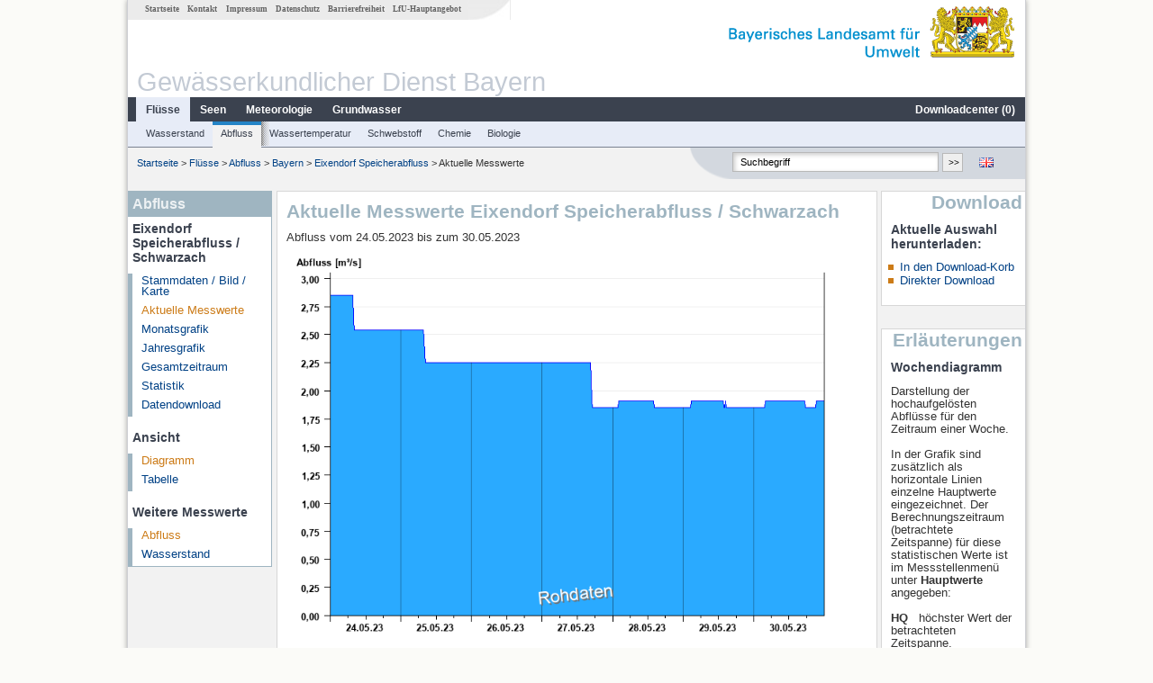

--- FILE ---
content_type: text/html; charset=utf-8
request_url: https://www.gkd.bayern.de/de/fluesse/abfluss/bayern/eixendorf-speicherabfluss-14406508/messwerte?addhr=keineLinien&beginn=24.05.2023&ende=30.05.2023
body_size: 6091
content:
<!DOCTYPE html>
<html lang="de">
<head>
    <meta charset="utf-8">
    <meta http-equiv="X-UA-Compatible" content="IE=edge">
    <meta name="viewport" content="width=device-width, initial-scale=1">
    <title>Abfluss: Aktuelle Messwerte Eixendorf Speicherabfluss / Schwarzach</title>
    <link href="https://www.gkd.bayern.de/css/style.20231129.css" rel="stylesheet">
    <link href="https://media.gkd.bayern.de/js/jquery-ui-1.13.2/jquery-ui.min.css" rel="stylesheet">
    <link rel="icon" href="https://www.gkd.bayern.de/favicon.ico">
    <link rel="canonical" href="https://www.gkd.bayern.de/de/fluesse/abfluss/bayern/eixendorf-speicherabfluss-14406508/messwerte" />
    <meta name="description" content=""><meta name="keywords" content="Gewässerkundlicher Dienst,Bayern,Messdaten,Gewässerkunde,Download,Abfluss,Grundwasser,Grundwasserstand,Niederschlag,Wassertemperatur,Fluss,See,Gewaesser,Wasserstand,GKD,Gewässerchemie"><meta name="robots" content="index, follow"><link href="https://media.gkd.bayern.de/js/jquery-ui-1.13.2/jquery-ui.min.css" rel="stylesheet"><link href="https://media.gkd.bayern.de/js/jquery-ui-1.13.2/jquery-ui.min.css" rel="stylesheet"><script src="https://media.gkd.bayern.de/js/jquery-3.7.0/jquery.min.js"></script><script src="https://media.gkd.bayern.de/js/jquery/jquery.maphilight.min.js"></script></head>

<body>
<a title="#" name="top"></a>
<div id="center" class="wide">
    <div id="kopf">
        <div id="schriftzug">
            <div id="navi_meta"><ul><li class=""><a href="https://www.gkd.bayern.de/de/" title="Startseite" id="Startseite">Startseite</a></li><li class=" append_mobile"><a href="https://www.gkd.bayern.de/de/kontakt" title="Kontakt" id="Kontakt">Kontakt</a></li><li class=" append_mobile"><a href="https://www.gkd.bayern.de/de/impressum" title="Impressum" id="Impressum">Impressum</a></li><li class=" append_mobile"><a href="https://www.gkd.bayern.de/de/datenschutz" title="Datenschutz" id="Datenschutz">Datenschutz</a></li><li class=""><a href="https://www.gkd.bayern.de/de/barrierefreiheit" title="Barrierefreiheit" id="Barrierefreiheit">Barrierefreiheit</a></li><li class=""><a href="https://www.lfu.bayern.de/" target="_blank" id="LfU-Hauptangebot">LfU-Hauptangebot</a></li></ul></div>
            <div id="lfu"><img src="https://www.gkd.bayern.de/images/layout/schriftzug_l.png" alt="Bayerisches Landesamt f&uuml;r Umwelt"></div>
        </div>
        <div id="kopfgrafik">Gewässerkundlicher Dienst Bayern</div>
        <div id="navi_horizontal_container">
            <div id="navi_horizontal">
                <ul><li class="active"><a href="https://www.gkd.bayern.de/de/fluesse" class="active" id="Fl&uuml;sse">Fl&uuml;sse</a><ul class="hide"><li class=""><a href="https://www.gkd.bayern.de/de/fluesse/wasserstand" id="Wasserstand">Wasserstand</a></li><li class=""><a href="https://www.gkd.bayern.de/de/fluesse/abfluss" id="Abfluss">Abfluss</a></li><li class=""><a href="https://www.gkd.bayern.de/de/fluesse/wassertemperatur" id="Wassertemperatur">Wassertemperatur</a></li><li class=""><a href="https://www.gkd.bayern.de/de/fluesse/schwebstoff" id="Schwebstoff">Schwebstoff</a></li><li class=""><a href="https://www.gkd.bayern.de/de/fluesse/chemie" id="Chemie">Chemie</a></li><li class=""><a href="https://www.gkd.bayern.de/de/fluesse/biologie" id="Biologie">Biologie</a></li></ul></li><li class=""><a href="https://www.gkd.bayern.de/de/seen" id="Seen">Seen</a><ul class="hide"><li class=""><a href="https://www.gkd.bayern.de/de/seen/wasserstand" id="Wasserstand">Wasserstand</a></li><li class=""><a href="https://www.gkd.bayern.de/de/seen/wassertemperatur" id="Wassertemperatur">Wassertemperatur</a></li><li class=""><a href="https://www.gkd.bayern.de/de/seen/chemie" id="Chemie">Chemie</a></li><li class=""><a href="https://www.gkd.bayern.de/de/seen/biologie" id="Biologie">Biologie</a></li></ul></li><li class=""><a href="https://www.gkd.bayern.de/de/meteo" id="Meteorologie">Meteorologie</a><ul class="hide"><li class=""><a href="https://www.gkd.bayern.de/de/meteo/niederschlag" id="Niederschlag">Niederschlag</a></li><li class=""><a href="https://www.gkd.bayern.de/de/meteo/schnee" id="Schnee">Schnee</a></li><li class=""><a href="https://www.gkd.bayern.de/de/meteo/lufttemperatur" id="Lufttemperatur">Lufttemperatur</a></li><li class=""><a href="https://www.gkd.bayern.de/de/meteo/luftfeuchte" id="Relative Luftfeuchte">Relative Luftfeuchte</a></li><li class=""><a href="https://www.gkd.bayern.de/de/meteo/wind" id="Wind">Wind</a></li><li class=""><a href="https://www.gkd.bayern.de/de/meteo/globalstrahlung" id="Globalstrahlung">Globalstrahlung</a></li><li class=""><a href="https://www.gkd.bayern.de/de/meteo/luftdruck" id="Luftdruck">Luftdruck</a></li></ul></li><li class=""><a href="https://www.gkd.bayern.de/de/grundwasser" id="Grundwasser">Grundwasser</a><ul class="hide"><li class=""><a href="https://www.gkd.bayern.de/de/grundwasser/oberesstockwerk" id="Wasserstand oberes Stockwerk">Wasserstand oberes Stockwerk</a></li><li class=""><a href="https://www.gkd.bayern.de/de/grundwasser/tieferestockwerke" id="Wasserstand tiefere Stockwerke">Wasserstand tiefere Stockwerke</a></li><li class=""><a href="https://www.gkd.bayern.de/de/grundwasser/quellschuettung" id="Quellsch&uuml;ttung">Quellsch&uuml;ttung</a></li><li class=""><a href="https://www.gkd.bayern.de/de/grundwasser/quelltemperatur" id="Quelltemperatur">Quelltemperatur</a></li><li class=""><a href="https://www.gkd.bayern.de/de/grundwasser/chemie" id="Chemie">Chemie</a></li></ul></li><li class=" float_right"><a href="https://www.gkd.bayern.de/de/downloadcenter" id="downloadcenter">Downloadcenter (<span class="downloadanz">0</span>)</a><ul class="hide"><li class=""><a href="https://www.gkd.bayern.de/de/downloadcenter" id="Download-Korb">Download-Korb</a></li><li class=""><a href="https://www.gkd.bayern.de/de/downloadcenter/wizard" id="Messstellenauswahl">Messstellenauswahl</a></li></ul></li></ul>            </div>

            <div id="navi_horizontal_sub">
                <ul><li class=""><a href="https://www.gkd.bayern.de/de/fluesse/wasserstand" id="Wasserstand">Wasserstand</a></li><li class="active"><a href="https://www.gkd.bayern.de/de/fluesse/abfluss" class="active" id="Abfluss">Abfluss</a></li><li class=""><a href="https://www.gkd.bayern.de/de/fluesse/wassertemperatur" id="Wassertemperatur">Wassertemperatur</a></li><li class=""><a href="https://www.gkd.bayern.de/de/fluesse/schwebstoff" id="Schwebstoff">Schwebstoff</a></li><li class=""><a href="https://www.gkd.bayern.de/de/fluesse/chemie" id="Chemie">Chemie</a></li><li class=""><a href="https://www.gkd.bayern.de/de/fluesse/biologie" id="Biologie">Biologie</a></li></ul>            </div>
        </div>
    </div>

    <div id="content">
        <div id="surfpfad">
            <ul>
                <li><a href="https://www.gkd.bayern.de/de/">Startseite</a> &gt;</li><li> <a href="https://www.gkd.bayern.de/de/fluesse">Fl&uuml;sse</a> &gt;</li><li> <a href="https://www.gkd.bayern.de/de/fluesse/abfluss">Abfluss</a> &gt;</li><li> <a href="https://www.gkd.bayern.de/de/fluesse/abfluss/bayern">Bayern</a> &gt;</li><li> <a href="https://www.gkd.bayern.de/de/fluesse/abfluss/bayern/eixendorf-speicherabfluss-14406508">Eixendorf Speicherabfluss</a> &gt;</li><li> Aktuelle Messwerte</li>
            </ul>

            <div id="kopfsymbole">
                <ul style="padding-left:15px;">
                    <li><a id="translatePage" href="https://www.gkd.bayern.de/en/rivers/discharge/bayern/eixendorf-speicherabfluss-14406508/current-values"><img alt="English version" title="English version" src="https://www.gkd.bayern.de/images/symbole/gb.png" /></a></li>                </ul>
                <form action="https://www.gkd.bayern.de/de/search" method="get" name="searchform">
                    <input onclick="if(this.value=='Suchbegriff') this.value='';" type="text" name="suche" id="q"
                           value="Suchbegriff" size="18" maxlength="128"/>
                    <input type="submit" id="submit" value="&gt;&gt;"/>
                </form>
            </div>
            <!--/UdmComment-->

            <!-- id = surfpfad -->
        </div>
        <!-- Janus Header End -->


        <div id="navi_links_3c"><div class="row"><div class="col">
<div class="header">Abfluss</div>
<h4 style="margin: 5px 0 5px 5px">Eixendorf Speicherabfluss / Schwarzach</h4>
<ul><li><a class="" href="https://www.gkd.bayern.de/de/fluesse/abfluss/bayern/eixendorf-speicherabfluss-14406508">Stammdaten / Bild / Karte</a></li>
<li><a class="active" href="https://www.gkd.bayern.de/de/fluesse/abfluss/bayern/eixendorf-speicherabfluss-14406508/messwerte">Aktuelle Messwerte</a></li>
<li><a class="" href="https://www.gkd.bayern.de/de/fluesse/abfluss/bayern/eixendorf-speicherabfluss-14406508/monatswerte">Monatsgrafik</a></li>
<li><a class="" href="https://www.gkd.bayern.de/de/fluesse/abfluss/bayern/eixendorf-speicherabfluss-14406508/jahreswerte">Jahresgrafik</a></li>
<li><a class="" href="https://www.gkd.bayern.de/de/fluesse/abfluss/bayern/eixendorf-speicherabfluss-14406508/gesamtzeitraum">Gesamtzeitraum</a></li>
<li><a class="" href="https://www.gkd.bayern.de/de/fluesse/abfluss/bayern/eixendorf-speicherabfluss-14406508/statistik">Statistik</a></li><li><a class="" href="https://www.gkd.bayern.de/de/fluesse/abfluss/bayern/eixendorf-speicherabfluss-14406508/download">Datendownload</a></li>
</ul><h4 style="margin: 15px 0 5px 5px">Ansicht</h4><ul><li><a href="https://www.gkd.bayern.de/de/fluesse/abfluss/bayern/eixendorf-speicherabfluss-14406508/messwerte?beginn=24.05.2023&ende=30.05.2023" class="active">Diagramm</a></li><li><a href="https://www.gkd.bayern.de/de/fluesse/abfluss/bayern/eixendorf-speicherabfluss-14406508/messwerte/tabelle?beginn=24.05.2023&ende=30.05.2023">Tabelle</a></li></ul><h4 style="margin: 15px 0 5px 5px">Weitere Messwerte</h4><ul><li><a href="https://www.gkd.bayern.de/de/fluesse/abfluss/bayern/eixendorf-speicherabfluss-14406508/messwerte" class="active">Abfluss</a></li><li><a href="https://www.gkd.bayern.de/de/fluesse/wasserstand/bayern/eixendorf-speicherabfluss-14406508/messwerte">Wasserstand</a></li></ul></div></div></div>        <div id="content_3c" class="col3"><div class="row">
	<div class="heading"><h1>Aktuelle Messwerte Eixendorf Speicherabfluss / Schwarzach</h1></div>
	<div class="col">Abfluss vom  24.05.2023 bis zum  30.05.2023<div id="warten"><div class="loading-container"><span class="loading-spinner"></span></div></div><br><br><img src="https://www.gkd.bayern.de/webservices/graphik.php?statnr=14406508&thema=gkd.ezw&wert=abfluss.keineLinien&begin=24.05.2023&end=30.05.2023&vhs=false" alt="" class="imgloader" rel="warten" width=100% /><div align="center" style="padding-top: 10px">Linien: <strong><a href="https://www.gkd.bayern.de/de/fluesse/abfluss/bayern/eixendorf-speicherabfluss-14406508/messwerte?addhr=keineLinien&beginn=24.05.2023&ende=30.05.2023">keine</a></strong>&nbsp;|&nbsp;<a href="https://www.gkd.bayern.de/de/fluesse/abfluss/bayern/eixendorf-speicherabfluss-14406508/messwerte?addhr=hr_hw&beginn=24.05.2023&ende=30.05.2023">Hauptwerte</a>&nbsp;|&nbsp;<a href="https://www.gkd.bayern.de/de/fluesse/abfluss/bayern/eixendorf-speicherabfluss-14406508/messwerte?addhr=hr_hw_so&beginn=24.05.2023&ende=30.05.2023">-Sommer</a>&nbsp;|&nbsp;<a href="https://www.gkd.bayern.de/de/fluesse/abfluss/bayern/eixendorf-speicherabfluss-14406508/messwerte?addhr=hr_hw_wi&beginn=24.05.2023&ende=30.05.2023">-Winter</a>&nbsp;|&nbsp;<a href="https://www.gkd.bayern.de/de/fluesse/abfluss/bayern/eixendorf-speicherabfluss-14406508/messwerte?addhr=hr_hq&beginn=24.05.2023&ende=30.05.2023">Jährlichkeiten</a>&nbsp;|&nbsp;<a href="https://www.gkd.bayern.de/de/fluesse/abfluss/bayern/eixendorf-speicherabfluss-14406508/messwerte?addhr=hr_q_hist&beginn=24.05.2023&ende=30.05.2023">historische Ereignisse</a></div><div align="center" style="margin: 15px 0"><strong><a href="https://www.gkd.bayern.de/de/fluesse/abfluss/bayern/eixendorf-speicherabfluss-14406508/messwerte?addhr=keineLinien&beginn=17.05.2023&ende=23.05.2023">Zur&uuml;ckbl&auml;ttern &lt;&lt</a></strong>&nbsp;&nbsp;<strong><a href="https://www.gkd.bayern.de/de/fluesse/abfluss/bayern/eixendorf-speicherabfluss-14406508/messwerte?addhr=keineLinien&beginn=31.05.2023&ende=07.06.2023">&gt;&gt; Vorbl&auml;ttern</a></strong></div><form  class="datepicker" action="https://www.gkd.bayern.de/de/fluesse/abfluss/bayern/eixendorf-speicherabfluss-14406508/messwerte" method="GET"><input type="hidden" name="zr" value="woche"><input type="hidden" name="addhr" value="keineLinien"><div class="datepicker-element"><label class="datepicker-label" for="beginn">Beginn</label><input type="text" id="beginn" class="datepicker-input" name="beginn" value="24.05.2023" /></div><div class="datepicker-element"><label class="datepicker-label" for="ende">Ende</label><input type="text" id="ende" class="datepicker-input" name="ende" value="30.05.2023" /></div><input id="datepicker-submit" type="submit" title="Abschicken" value="✔️" /></form><table  class="tblsort"><caption>Abfluss vom  24.05.2023 bis zum  30.05.2023</caption><thead><tr><th  data-sorter="shortDate">Datum</th><th  class="center sorter-numberSorter">Abfluss [m³/s]</th></tr></thead><tbody><tr  class="row"><td >31.05.2023 00:45</td><td  class="center">1,91</td></tr><tr  class="row2"><td >31.05.2023 00:30</td><td  class="center">1,91</td></tr><tr  class="row"><td >31.05.2023 00:15</td><td  class="center">1,91</td></tr><tr  class="row2"><td >31.05.2023 00:00</td><td  class="center">1,91</td></tr><tr  class="row"><td >30.05.2023 23:45</td><td  class="center">1,91</td></tr><tr  class="row2"><td >30.05.2023 23:30</td><td  class="center">1,91</td></tr><tr  class="row"><td >30.05.2023 23:15</td><td  class="center">1,91</td></tr><tr  class="static"><td  colspan="2"><img src="https://www.gkd.bayern.de/images/symbole/link_intern.gif" width="18" height="12" alt="Symbol"><a href="https://www.gkd.bayern.de/de/fluesse/abfluss/bayern/eixendorf-speicherabfluss-14406508/messwerte/tabelle?beginn=24.05.2023&ende=30.05.2023&addhr=keineLinien" title="Link intern">weitere Messwerte</a></td></tr></tbody></table></div></div></div>        <div id="navi_rechts_3c" class="col3"><div class="row"><h3 style="text-align:right">Download</h3><div class="col">
        <h4>Aktuelle Auswahl herunterladen:</h4>
        <ul>
        <li><a href="#" id="dc_basket">In den Download-Korb</a></li>
        <li><a href="#" id="dc_download">Direkter Download</a></li>
        <!--<li>FAQ-Downloadcenter</li>-->
        </ul></div></div><div class="row"><h3 style="text-align:right">Erläuterungen</h3><div class="col"><h4>Wochendiagramm</h4><p><p>
Darstellung der hochaufgelösten Abflüsse für den Zeitraum einer Woche.
 <br/>
 <br/>
In der Grafik sind zusätzlich als horizontale Linien einzelne Hauptwerte eingezeichnet. Der Berechnungszeitraum (betrachtete Zeitspanne) für diese statistischen Werte ist im Messstellenmenü unter <b> Hauptwerte</b> angegeben:
 <br/>
<br /> 
<span style="font-weight:bold">
HQ
</span>&nbsp;
höchster Wert der betrachteten Zeitspanne.
<br />
<br /> 
<span style="font-weight:bold">
MHQ
</span>&nbsp;
Arithmetisches Mittel der h&ouml;chsten Werte (HQ) der betrachteten Zeitspanne.
<br />
<br /> 
<span style="font-weight:bold">
MQ
</span>&nbsp;
Arithmetisches Mittel aller Tageswerte der betrachteten Zeitspanne.
<br /> 
<br />
<span style="font-weight:bold">
MNQ
</span>&nbsp;
Arithmetisches Mittel der niedrigsten Tageswerte (NQ) der betrachteten Zeitspanne.
<br /> 
<br /> 
<span style="font-weight:bold">
NQ
</span>&nbsp;
Niedrigster Wert der betrachteten Zeitspanne.
<br />  
<br /> 
 Unterhalb der Grafik kann um jeweils eine Woche vor- bzw. zur&uuml;ckgebl&auml;ttert werden.
<br />
<br /> 
</p>
</p></div></div><div class="row"><div class="col"><h4>Tabelle</h4><p><p>Auflistung der hochaufgelösten Abflüsse für den Zeitraum einer Woche.</p></p></div></div></div>

        <div id="footer">
            <a href="#top" title="zum Seitenanfang"><img alt="zum Seitenanfang"
                                                                   src="https://www.gkd.bayern.de/images/symbole/top.gif"
                                                                   width="12" height="12"/></a>
            <br/>
            <hr/>
            <div id="seitenabschluss">&copy; Bayerisches Landesamt für Umwelt 2026</div>
        </div>
        <!-- id = content -->
    </div>
    <!-- id = center -->
</div>

<script>var lfu_thema="gkd",lfu_rubrik="fluesse",lfu_produkt="abfluss",lfu_lang="de",burl="https://www.gkd.bayern.de/",shurl="https://www.gkd.bayern.de/files/",murl="https://media.gkd.bayern.de/",wsurl="https://www.gkd.bayern.de/webservices/";window.jQuery || document.write('<script src="https://www.gkd.bayern.de/js/plugins/jquery-3.7.0.min.js"><\/script>');</script><!--[if lt IE 9]><script src="https://media.gkd.bayern.de/js/es5-shim-4.5.15/es5-shim.min.js"></script><![endif]--><script type="text/javascript">var _paq = _paq || [];
                        _paq.push(['setSessionCookieTimeout', timeoutInSeconds=0]); _paq.push(['setVisitorCookieTimeout', timeoutInSeconds=7200]); _paq.push(['trackPageView']);
                        _paq.push(['enableLinkTracking']);(function() {var u="https://www.piwik.bayern.de/piwik/";_paq.push(['setTrackerUrl', u+'piwik.php']);
                        _paq.push(['setSiteId', 216]); var d=document, g=d.createElement('script'), s=d.getElementsByTagName('script')[0];
                        g.type='text/javascript'; g.async=true; g.defer=true; g.src=u+'piwik.js'; s.parentNode.insertBefore(g,s); })();</script><script src="https://www.gkd.bayern.de/js/lfu/script.20251126.js"></script><script src="https://media.gkd.bayern.de/js/jquery-ui-1.13.2/jquery-ui.min.js"></script><script src="https://media.gkd.bayern.de/js/tablesorter-2.31.3/dist/js/jquery.tablesorter.min.js"></script><script src="https://media.gkd.bayern.de/js/tablesorter-2.31.3/dist/js/jquery.tablesorter.customparser.js"></script><script src="https://media.gkd.bayern.de/js/tablesorter-2.31.3/dist/js/widgets/widget-stickyHeaders.min.js"></script><script src="https://media.gkd.bayern.de/js/tablesorter-2.31.3/dist/js/widgets/widget-staticRow.min.js"></script><script>$(function() {
    $( "#dialog-korb" ).dialog({
      autoOpen: false,
      modal: true,
      height: "auto",
      width: $(window).width() >= 600 ? 600 : $(window).width(),
      buttons: {
        "Zum Download-Korb": function() {
            window.location = "https://www.gkd.bayern.de/de/downloadcenter";
        },
        "Fenster schließen": function() {
            $( this ).dialog( "close" );
        }
      }
    });
    $("#dialog-korb").parent().attr("id", "dialogKorb");
});$(function() {
    $( "#dialog-mail" ).dialog({
  autoOpen: false,
  modal: true,
  height: "auto",
  width: $(window).width() >= 600 ? 600 : $(window).width(),
  closeOnEscape: false,
  open: function(event, ui) { $(".ui-dialog-titlebar-close").hide(); },
  buttons: {
    "OK": function() {
        window.location = $(this).data("deeplink");
    }
  }
});
$("#dialog-mail").parent().attr("id", "dialogMail");
});$(function() {
    var email = $( "#email_wizard" ),
    tac = $( "#tac" ),
    privacy = $( "#privacy" ),
    allFields = $( [] ).add( privacy.parent() ).add( tac.parent() ).add( email );
    
    $("#dc_download").click(function(e) {
        e.preventDefault();
        $( "#dialog-download" ).dialog( "open" );
    });
    
    $("#dc_basket").click(function(e) {
        e.preventDefault();
        $.ajax({
                type: "POST",
                url: "https://www.gkd.bayern.de/de/downloadcenter/add_download",
                data: {
                    zr: "individuell",
                    beginn: "24.05.2023",
                    ende: "30.05.2023",
                    wertart: "ezw",
                    t: '{"14406508":["fluesse.abfluss"]}'
                },
                success: function(data){
                    $(".downloadanz").text(data.overall);
                    $( "#dialog-korb" ).dialog( "open" );
                }
        });
     });
    
    $( "#dialog-download" ).dialog({
      autoOpen: false,
      modal: true,
      height: "auto",
      width: $(window).width() >= 600 ? 600 : $(window).width(),
      buttons: {
        "OK": function() {
            var valid = true;
            allFields.removeClass( "ui-state-error" );
            valid = valid && (email.val() == "" || checkRegexp( email, emailRegex));
            valid = valid && checkChecked( tac);
            valid = valid && checkChecked( privacy);
            var here = this;
             
            if ( valid ) {
                $.ajax({
                    type: "POST",
                    url: "https://www.gkd.bayern.de/de/downloadcenter/enqueue_download",
                    data: {
                        zr: "individuell",
                        beginn: "24.05.2023",
                        ende: "30.05.2023",
                        wertart: "ezw",
                        email: email.val(),
                        t: '{"14406508":["fluesse.abfluss"]}'
                    },
                    success: function(data){
                        if (data.hasOwnProperty("result")) {
                            var dialogMail = $( "#dialog-mail" );
                            if(data.result == "success") {
                                dialogMail.data("deeplink", data.deeplink);
                                dialogMail.html(data.message);
                                $( here ).dialog( "close" );
                                email.val("");
                                tac.prop('checked', false);
                                privacy.prop('checked', false);
                                $( "#dialog-mail" ).dialog( "open" );
                            } else {
                                alert(data.message);
                            }
                        } else {
                            alert("Es ist ein Problem aufgetreten. Bitte versuchen Sie es später erneut.");
                        }
                    },
                    error: function(data) {
                        if(data.responseText)
                            alert(data.responseText);
                        else
                            alert("Es ist ein Problem aufgetreten. Bitte versuchen Sie es später erneut.");
                    }
                });
            }
            return valid;
        },
        "Abbrechen": function() {
            $( this ).dialog( "close" );
        }
      }
    });
    
}); $(function() {
$( "#beginn" ).datepicker({
changeMonth: true,
changeYear: true,
dateFormat: "dd.mm.yy",
maxDate: "+0D",
monthNamesShort: ["Jan","Feb","Mär","Apr","Mai","Jun","Jul","Aug","Sep","Okt","Nov","Dez"],
prevText: "<Zurück",
nextText: "Vor>",
showOn: "focus",
onClose: function( selectedDate ) {
	$( "#ende" ).datepicker( "option", "minDate", selectedDate );
}
}).on("keydown", function(e){
    if (e.which == 13) {
        $(this).closest("form").submit();
    }
});
$( "#ende" ).datepicker({
changeMonth: true,
changeYear: true,
dateFormat: "dd.mm.yy",
maxDate: "+0D",
monthNamesShort: ["Jan","Feb","Mär","Apr","Mai","Jun","Jul","Aug","Sep","Okt","Nov","Dez"],
prevText: "<Zurück",
nextText: "Vor>",
showOn: "focus",
buttonText: "Datum auswählen",
onClose: function( selectedDate ) {
	$( "#beginn" ).datepicker( "option", "maxDate", selectedDate );
}
}).on("keydown", function(e){
    if (e.which == 13) {
        $(this).closest("form").submit();
    }
});
});</script><!-- Matomo Image Tracker-->
			<noscript>
			<img src="https://www.piwik.bayern.de/piwik/piwik.php?idsite=216" style="border:0" alt="" />
			</noscript><div id="dialog-korb" class="wizard-dialog" title="In den Download-Korb" style="color: green; font-weight: bold; font-size: 0.9em">Ihre Auswahl wurde erfolgreich in den Download-Korb gelegt.</div><div id="dialog-mail" class="wizard-dialog" title="Direkter Download" style="color: green; font-weight: bold; font-size: 0.9em"></div><div id="dialog-download" class="wizard-dialog" title="Direkter Download">
    <label>
    <div style="padding-bottom: 5px" id="email_optional" class="hide"> (Optional) Bitte geben Sie eine Email-Adresse an, unter der wir Sie über den fertigen Download benachrichtigen können (diese Adresse wird von uns nicht gespeichert)</div>
    <div style="padding-bottom: 5px" id="email_required"> <strong>Bitte beachten Sie, dass bei einem individuellen Zeitraum die Bereitstellung einige Zeit in Anspruch nimmt. Nutzen Sie bitte -wenn möglich- einen vorgegebenen Zeitraum, dabei erfolgt der Download unmittelbar und ohne Angabe einer Email-Adresse.
Für den individuellen Zeitraum geben Sie bitte zwingend eine Email-Adresse ein, um Sie über den fertigen Download zu informieren.</strong></div>
    <input type="text" name="email" id="email_wizard" value="" placeholder="mail@domain.tld" style="padding:3px;width: 300px" required>  </label>

    <label><input type="checkbox" name="tac" value="1" id="tac">   Ich habe die <a href='https://www.gkd.bayern.de/de/impressum' target='_blank'>Nutzungsbedingungen</a> gelesen und bin mit diesen einverstanden.</label>
    <label><input type="checkbox" name="privacy" value="1" id="privacy">   Ich habe die <a href='https://www.gkd.bayern.de/de/datenschutz' target='_blank'>Datenschutzerklärung</a> zur Kenntnis genommen.</label>
</div></body>
</html>